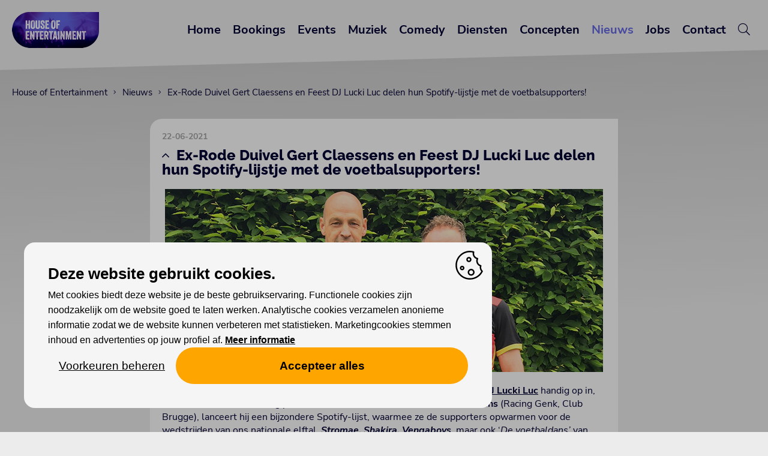

--- FILE ---
content_type: text/html; charset=UTF-8
request_url: https://www.houseofentertainment.be/nieuws/ex-rode-duivel-gert-claessens-en-feest-dj-lucki-luc-delen-hun-spotify-lijstje-met-de-voetbalsupporters
body_size: 6245
content:

<!DOCTYPE html>
<html class="no-js" lang="nl">
<head>
<meta charset="utf-8">
<title>Ex-Rode Duivel Gert Claessens en Feest DJ Lucki Luc delen hun Spotify-lijstje met de voetbalsupporters!</title>
<meta name="viewport" content="width=device-width, initial-scale=1, maximum-scale=1">
<link rel="canonical" href="https://www.houseofentertainment.be/nieuws/ex-rode-duivel-gert-claessens-en-feest-dj-lucki-luc-delen-hun-spotify-lijstje-met-de-voetbalsupporters">
<link rel="image_src" type="image/jpeg" href="https://www.houseofentertainment.be/content/img/1642-31579-ek-spotify-playlist-website-b405321cc69ef62f.png">
<meta property="og:title" content="Ex-Rode Duivel Gert Claessens en Feest DJ Lucki Luc delen hun Spotify-lijstje met de voetbalsupporters!">
<meta property="og:type" content="article">
<meta property="og:url" content="https://www.houseofentertainment.be/nieuws/ex-rode-duivel-gert-claessens-en-feest-dj-lucki-luc-delen-hun-spotify-lijstje-met-de-voetbalsupporters">
<meta property="og:image" content="https://www.houseofentertainment.be/content/img/1642-31579-ek-spotify-playlist-website-b405321cc69ef62f.png">
<meta property="article:published_time" content="2021-06-22T11:43:06+02:00">
<meta property="article:modified_time" content="2021-06-22T11:45:18+02:00">
<meta name="robots" content="index,follow">
<link type="text/css" rel="stylesheet" href="/2019/style-140824.css?v=30102025" media="All">
<link rel="icon" type="image/png" href="/favicon.png">
<meta name="referrer" content="strict-origin-when-cross-origin">
<script>(function(){ var c=document.documentElement.className; document.documentElement.className=c.replace(/\bno-js\b/,'js'); })();</script>
<script src="/2019/js/jquery-3.7.1.min.js"></script>
<script src="/2019/js/jquery.aa-ckbr.v5.2.min.js"></script>
<script src="/2019/js/jquery-ias.min.js"></script>
<script src="/2019/js/jquery.row-grid.min.js"></script>
<script src="/2019/js/imagesloaded.pkgd.min.js"></script>
<script src="/2019/js/jquery.colorbox-min.js"></script>
<script src="/2019/js/jquery.aa.js"></script>
<script>

$(document).ready(function() {

	if (!localStorage.getItem('aa_popup_newsletter')) { $('#aa-popup-newsletter').show(); }
	$('#aa-popup-newsletter').on('click',function() { localStorage.setItem('aa_popup_newsletter',true);	$('#aa-popup-newsletter').hide(); });
	
	$("a[data-rel='colorbox']").colorbox({rel:'gallery',loop:false,maxWidth:'90%', maxHeight:'90%'});
	$(".colorbox").colorbox({maxWidth:'90%', maxHeight:'90%'});
	var ias = $.ias({ container: '.ias-container', item: '.ias-item',	pagination: '.ias-pagination', next: '.next', delay: 0 }); ias.on('rendered', function(items) { $.fn.matchHeight._maintainScroll = true; contentLoaded(); $(".row-grid-container").rowGrid("appended"); $("a[data-rel='colorbox']").colorbox({rel:'gallery',loop:false,maxWidth:'90%', maxHeight:'90%'}); }); ias.extension(new IASTriggerExtension({ offset: 100, text: 'Laad meer artikels', textPrev: 'Laad vorige artikels'})); ias.extension(new IASPagingExtension()); ias.extension(new IASHistoryExtension({ prev: '.prev'}));
$(".row-grid-container").rowGrid({minMargin: 10, maxMargin: 35, itemSelector: ".row-grid-item", lastRowClass: "row-grid-last-row", firstItemClass: "row-grid-first-item", lastItemClass: "row-grid-last-item", resize: true });
	
});

$(window).on('load', function() {
});

</script>
<script type="application/ld+json">{"@context": "https://schema.org", "@graph": [{ "@type": "Organization", "@id": "https://www.houseofentertainment.be/#organization","name": "House of Entertainment", "url": "https://www.houseofentertainment.be", "logo": { "@type": "ImageObject", "@id": "https://www.houseofentertainment.be/#logo", "inLanguage": "nl", "url": "https://www.houseofentertainment.be/content/img/1/3348-42616-logo-houseofentertainment-960px-db04c77ac9b00fd2.png", "caption": "House of Entertainment" }, "image": { "@id": "https://www.houseofentertainment.be/#logo" } }, { "@type": "WebSite", "@id": "https://www.houseofentertainment.be/#website", "url": "https://www.houseofentertainment.be", "name": "House of Entertainment", "description": "Zoek je artiesten voor je bedrijfsfeest of evenement? Koop je tickets voor concerten en evenementen bij House of Entertainment.", "publisher": { "@id": "https://www.houseofentertainment.be/#organization" }, "potentialAction": [{ "@type": "SearchAction", "target": "https://www.houseofentertainment.be/zoeken?q={search_term_string}", "query-input": "required name=search_term_string" }], "inLanguage": "nl" }, { "@type": "WebPage", "url": "https://www.houseofentertainment.be/nieuws/ex-rode-duivel-gert-claessens-en-feest-dj-lucki-luc-delen-hun-spotify-lijstje-met-de-voetbalsupporters", "name": "Ex-Rode Duivel Gert Claessens en Feest DJ Lucki Luc delen hun Spotify-lijstje met de voetbalsupporters!", "isPartOf": { "@id": "https://www.houseofentertainment.be/#website" }, "primaryImageOfPage": { "@type": "ImageObject", "inLanguage": "nl", "url": "https://www.houseofentertainment.be/content/img/1642-31579-ek-spotify-playlist-website-b405321cc69ef62f.png" }, "datePublished": "2021-06-22T11:43:06+02:00", "dateModified": "2021-06-22T11:45:18+02:00", "inLanguage": "nl", "potentialAction": [{ "@type": "ReadAction", "target": ["https://www.houseofentertainment.be/nieuws/ex-rode-duivel-gert-claessens-en-feest-dj-lucki-luc-delen-hun-spotify-lijstje-met-de-voetbalsupporters"] }] }, { "@type": "Article", "author": { "@id": "https://www.houseofentertainment.be/#organization" }, "headline": "Ex-Rode Duivel Gert Claessens en Feest DJ Lucki Luc delen hun Spotify-lijstje met de voetbalsupporters!", "image": "https://www.houseofentertainment.be/content/img/1642-31579-ek-spotify-playlist-website-b405321cc69ef62f.png", "datePublished": "2021-06-22T11:43:06+02:00", "dateModified": "2021-06-22T11:45:18+02:00"}] } </script><meta name="facebook-domain-verification" content="kgpsnbkzjcjcl4evyxbcnev5y4wfj0" />
<script src="https://cdn.usefathom.com/script.js" data-site="JDHCGNKP" defer></script>
</head>

<body class="body-nieuws"><div id="overlay"></div><div id="container"><header><div id="header-responsive" class="header-scroll" data-st="0"><div class="centerize"><div class="logo" title="House of Entertainment"><a href="/"><img src="/2019/lay/140824/logo-houseofentertainment-120pxh.png" alt="House of Entertainment"></a></div><div id="menu-responsive-btn"></div><div class="clear"></div><nav><div class="item linkable"><a href="/">Home</a></div><div class="item linkable"><a href="/bookings">Bookings</a></div><div class="item linkable"><a href="/events">Events</a></div><div class="item linkable"><a href="/muziek">Muziek</a></div><div class="item linkable"><a href="/house-of-comedy">Comedy</a></div><div class="item linkable"><a href="/diensten">Diensten</a></div><div class="item linkable"><a href="/concepten">Concepten</a></div><div class="item linkable active"><a href="/nieuws">Nieuws</a></div><div class="item linkable"><a href="/jobs">Jobs</a></div><div class="item linkable"><a href="/contact">Contact</a></div><div class="item linkable"><a href="/zoeken"><i class="fal fa-search"></i></a></div></nav><div class="clear"></div></div><div class="clear"></div></div><div id="header-flow" class="header-scroll" data-st="0"><nav><a href="/" class="showfade">Home</a><a href="/bookings" class="showfade">Bookings</a><a href="/events" class="showfade">Events</a><a href="/muziek" class="showfade">Muziek</a><a href="/house-of-comedy" class="showfade">Comedy</a><a href="/diensten" class="showfade">Diensten</a><a href="/concepten" class="showfade">Concepten</a><a href="/nieuws" class="showfade active">Nieuws</a><a href="/jobs" class="showfade">Jobs</a><a href="/contact" class="showfade">Contact</a><a href="/zoeken" class="showfade"><i class="fal fa-search"></i></a></nav><div class="logo" title="House of Entertainment"><a href="/"><img src="/2019/lay/140824/logo-houseofentertainment-120pxh.png" alt="House of Entertainment"></a></div><div class="clear"></div></div></header><main><div class="theme-bar"></div><div id="breadcrumbs" class="responsive-hide"><a href="/" class="truncate" title="House of Entertainment">House of Entertainment</a><a href="/nieuws" class="truncate" title="Nieuws">Nieuws</a><a href="/nieuws/ex-rode-duivel-gert-claessens-en-feest-dj-lucki-luc-delen-hun-spotify-lijstje-met-de-voetbalsupporters" class="truncate" title="Ex-Rode Duivel Gert Claessens en Feest DJ Lucki Luc delen hun Spotify-lijstje met de voetbalsupporters!">Ex-Rode Duivel Gert Claessens en Feest DJ Lucki Luc delen hun Spotify-lijstje met de voetbalsupporters!</a></div><script type="application/ld+json">{"@context": "https://schema.org","@type": "BreadcrumbList","itemListElement": [{ "@type": "ListItem", "position": 1, "name": "House of Entertainment", "item": "https://www.houseofentertainment.be/"},{ "@type": "ListItem", "position": 2, "name": "Nieuws", "item": "https://www.houseofentertainment.be/nieuws"},{ "@type": "ListItem", "position": 3, "name": "Ex-Rode Duivel Gert Claessens en Feest DJ Lucki Luc delen hun Spotify-lijstje met de voetbalsupporters!"}]}</script>	
<section class="centerize view-service"><div class="grid w-8"><div class="box add-background add-box-shadow theme-nieuws-article"><div class="box-item date"><p>22-06-2021</p></div><div class="box-item ttl linkable"><h1><a href="javascript:history.go(-1)"><i class="fal fa-angle-up"></i>Ex-Rode Duivel Gert Claessens en Feest DJ Lucki Luc delen hun Spotify-lijstje met de voetbalsupporters!</a></h1></div><div class="box-item img"><img src="/content/img/2/1642-31579-ek-spotify-playlist-website-b405321cc69ef62f.png" alt="Ex-Rode Duivel Gert Claessens en Feest DJ Lucki Luc delen hun Spotify-lijstje met de voetbalsupporters!" title="Ex-Rode Duivel Gert Claessens en Feest DJ Lucki Luc delen hun Spotify-lijstje met de voetbalsupporters!"></div><div class="box-item txt"><p>Vandaag begint het EK voetbal en daar speelt de populaire <strong>Truiense <a href="/bookings/feest-dj-lucki-luc">Feest DJ Lucki Luc</a> </strong>handig op in, want samen met voormalig profvoetballer en ex-Rode Duivel <strong>Gert Claessens </strong>(Racing Genk, Club Brugge), lanceert hij een bijzondere Spotify-lijst, waarmee ze de supporters opwarmen voor de wedstrijden van ons nationale elftal. <strong><em>Stromae, Shakira, Vengaboys</em></strong>, maar ook &lsquo;<em>De voetbaldans&rsquo;</em> van <strong>Kabouter Plop</strong> staan verrassend genoeg in het lijstje. &ldquo;<em>Thuis of op locatie, we willen iedereen voor de matchen al in de juiste sfeer en op temperatuur brengen. Als je luistert is het meteen al dikke feest</em>&rdquo;, zegt <a href="/bookings/feest-dj-lucki-luc">Feest DJ Lucki Luc</a> enthousiast.<br /><br /><strong>Hetzelfde bouwjaar</strong><br />Hij noemt zichzelf geen voetbalkenner, hooguit supporter van ons nationale elftal, maar naar eigen zeggen speelde hij al veel eerder met het idee rond een lijst met voetbalhits. &ldquo;<em>Twee jaar geleden, toen het wereldkampioenschap voetbal in volle gang was, kreeg ik tijdens mijn dj-sets in de zomerbars heel wat aanvragen voor nummers die voetbal gerelateerd waren. In no-time had ik dus een lijstje in mijn achterhoofd van sfeermuziek en ambiance. Ex-voetballer <strong>Gert Claessens </strong>ken ik vrij goed, want zijn zoon en mijn dochter zijn een koppel. Toen ik hem contacteerde voor wat advies rond mijn idee, waren we beiden zodanig enthousiast dat we beslist hebben om samen een Spotify-lijst te maken met echt meezinghits&rdquo;</em>, zegt <a href="/bookings/feest-dj-lucki-luc">Luc</a>.<br /><br />Voormalig Rode Duivel <strong>Gert Claessens </strong>bevestigt dat het lijstje van <strong>24 aanmoedigingssongs </strong>voor ons nationale elftal op het komende EK snel klaar was. De ex-profvoetballer speelde bij verschillende clubs, (<strong>Lierse, Club Brugge, KRC Genk&hellip;</strong>), werd <strong>4 keer geselecteerd</strong> voor het <strong>Belgische elftal</strong> en scoorde in zijn eerste Duivels-selectie meteen ook een doelpunt tegen Wales, een wedstrijd die Belgi&euml; in 1997 met 3-2 won. &ldquo;<em>Ik ken de Vlaamse voetbalsupporter maar al te goed. <a href="/bookings/feest-dj-lucki-luc">Feest DJ Lucki Luc</a> en ik zijn bijna even oud, dus we zitten muzikaal op dezelfde golflengte.</em>&rdquo;<br /><br /><strong>Spotify-lijstje</strong><br />De &lsquo;<a href="https://houseofentertainment.us17.list-manage.com/track/click?u=903eff278d990eb7dea4fc291&amp;id=a844fcc961&amp;e=9e2a509293" target="_blank" rel="noreferrer noopener"><strong><em>Feest DJ Lucki Luc feat. Gert Claessens: EK Duivelse Feest Lijst&rsquo;</em></strong></a> bevat tal van voetbalhits, waaronder nummers van <strong>Stromae</strong> (&lsquo;<em>Ta F&ecirc;te&rsquo;</em>), <strong>Vengaboys</strong> (&lsquo;<em>To Brazil!</em>&rsquo;) en <strong>Shakira</strong> (&lsquo;<em>Waka Waka (This Time For Africa)</em>&rsquo; en &lsquo;<strong>Dare</strong>&rsquo; (La La La)). Ook &lsquo;<em>De Voetbaldans</em>&rsquo; van<strong> Kabouter Plop</strong> en &lsquo;<em>Helemaal Koekoek</em>&rsquo; van<strong> Louis Flion feat. Koen Crucke</strong> kregen net als &lsquo;<em>De Braban&ccedil;onne&rsquo;</em> een plekje in de lijst. Het favoriete voetbalnummer van de Limburgse feest-dj werd uiteraard ook geselecteerd: &ldquo;&lsquo;<em>We&rsquo;ve got the whole world in our hands&rsquo;</em> <em>van <strong>Nottigham Forrest With Paper Lace.</strong> Wat een zalig nummer uit de jaren tachtig. Als kind zongen we dat vaak op de speelplaats. Het is een liedje dat een groot nostalgisch gevoel opwekt</em>.&rdquo;<br /><br /><strong>Stunten</strong><a href="/bookings/feest-dj-lucki-luc"><br /></a><strong><a href="/bookings/feest-dj-lucki-luc">Feest DJ Lucki Luc</a> </strong>zit nooit verlegen om en stunt. Met Valentijn trakteerde hij nog op een gratis &lsquo;<strong><em>Ch&eacute;rie</em></strong>&rsquo;-<strong>remix</strong> van de <strong>Eddy Wally-klassieker </strong>en vorige maand verzorgde hij als radio-dj <strong>4 muzikale thema avonden </strong>bij<strong> FM Goud</strong>. &ldquo;<em>Ik moest er even inkomen, maar vanaf de tweede uitzending voelde ik me weer als een vis in het water. Ik zou er in de toekomst gerust een vervolg aan willen breien, maar nu focus ik me eerst op mijn optredens die ik deze zomer heb staan. Ik ben door corona ook tot het besef gekomen dat draaien en met muziek bezig zijn &eacute;cht een passie voor mij is, het is zoveel meer dan werk. Ik zie er dan ook enorm naar uit om straks weer volle gas te kunnen geven op tal van Vlaamse festivals en in zomerbars <strong>Ipanema</strong> (Versuz) en <strong>Cosmo Terrazza</strong> (Discotheek Cosmo). Dat kan niet anders dan vonken geven! Ik denk echt dat het een enorme ontlading zal zijn, zowel voor als achter de draaitafels. Het klinkt wat gek, maar volgens mij wordt het &lsquo;een orgie van plezier, drank en gek doen&rsquo;, uiteraard op een veilige manier. Ik ben er zelf alvast helemaal klaar voor!&rdquo;</em>, zegt hij met een brede glimlach en vette knipoog. <br /><br />De 24 nummers van de &lsquo;<a href="https://houseofentertainment.us17.list-manage.com/track/click?u=903eff278d990eb7dea4fc291&amp;id=bf6a84b3b7&amp;e=9e2a509293" target="_blank" rel="noreferrer noopener"><strong><em>Feest DJ Lucki Luc feat. Gert Claessens: EK Duivelse Feest Lijst&rsquo; </em></strong></a>bevat 24 hits en kan je vinden op <a href="https://houseofentertainment.us17.list-manage.com/track/click?u=903eff278d990eb7dea4fc291&amp;id=9251a550c9&amp;e=9e2a509293" target="_blank" rel="noreferrer noopener"><strong>Spotify</strong></a>.   <br /><strong><a href="https://houseofentertainment.us17.list-manage.com/track/click?u=903eff278d990eb7dea4fc291&amp;id=c1da51d4ac&amp;e=9e2a509293" target="_blank" rel="noreferrer noopener">Feest DJ Lucki Luc</a></strong>is exclusief te boeken bij <strong><a href="https://houseofentertainment.us17.list-manage.com/track/click?u=903eff278d990eb7dea4fc291&amp;id=96266271ac&amp;e=9e2a509293" target="_blank" rel="noreferrer noopener">House of Entertainment</a></strong>.</p></div><div class="clear"></div></div></div></section><div class="clear"></div></main><footer><div class="theme-bar"></div><section class="centerize"><div class="grid w-4"><div class="box"><div class="box-item ttl"><h3>Waarmee kunnen wij je helpen?</h3></div><div class="box-item txt"><h6><a href="/bookings">Artiesten boeken</a></h6><h6><strong><a href="/events">Koop tickets</a></strong></h6><h6><a href="/diensten">Onze diensten</a></h6></div></div></div><div class="grid w-4"><div class="box"><div class="box-item ttl"><h3>Abonnees van onze nieuwsbrief genieten volop van gratis voordelen!</h3></div><div class="box-item txt"><h6><a href="/inschrijven-voor-nieuwsbrief">Inschrijven nieuwsbrief</a></h6></div></div></div><div class="grid w-4"><div class="box"><div class="box-item ttl"><h3>House of Entertainment</h3></div><div class="box-item txt"><p>Gentsesteenweg 514<br />9300 Aalst</p>
<h6><a href="/contact">Contacteer ons</a></h6></div><div class="box-item social"><a href="https://www.facebook.com/houseofentertainment/" target="_blank"><i class="fab fa-facebook-f"></i></a><a href="https://www.instagram.com/houseofentertainment/" target="_blank"><i class="fab fa-instagram"></i></a><a href="https://www.youtube.com/c/HouseOfEntertainment" target="_blank"><i class="fab fa-youtube"></i></a><a href="https://www.linkedin.com/company/house-of-entertainment/" target="_blank"><i class="fab fa-linkedin"></i></a></div><div class="box-item ft-partners"><div class="item"><img src="/content/img/1/2356-48753-logos-website-823e9396c7ed9635.png" alt="Logo&#039;s partners" title="Logo&#039;s partners"></div></div></div></div></section><div class="ft-bottom"><div class="ft-cookie-notice">
<!--googleoff: all-->
<a href="//www.alwaysawake.info/nl/houseofentertainment">Cookies</a> <a href="/privacyverklaring">Privacy</a>
<!--googleon: all-->
</div><div id="ft-credits"><a href="http://www.alwaysawake.be" title="Website: Always Awake" target="_blank">With <i class="fal fa-heart fa-lg" title="Love"></i> from Always Awake</a></div></div><div id="ft-tag">

</div>
</footer></div><div id="aa-ckbr" class="has-sh needs-consent" data-nosnippet="true"><div id="aa-ckbr-scrollcontainer"><div id="aa-ckbr-cn"><div id="aa-ckbr-msg"><div id="aa-ckbr-msg-ttl">Deze website gebruikt cookies.</div>Met cookies biedt deze website je de beste gebruikservaring. Functionele cookies zijn noodzakelijk om de website goed te laten werken. Analytische cookies verzamelen anonieme informatie zodat we de website kunnen verbeteren met statistieken. Marketingcookies stemmen inhoud en advertenties op jouw profiel af. <a href="https://www.aboutthis.website/nl/houseofentertainment">Meer informatie</a></div><div id="aa-ckbr-pref"><form id="aa-ckbr-form" method="GET"><input type="hidden" name="aa_setconsent" value="1"><div class="aa-ckbr-pref-input"><input type="checkbox" name="aa_ckbr_pref[]" id="aa_ckbr_pref_fc" value="fc"  checked disabled><label for="aa_ckbr_pref_fc">Functionele cookies (altijd aan)</label></div><div class="aa-ckbr-pref-input"><input type="checkbox" name="aa_ckbr_pref[]" id="aa_ckbr_pref_ac" value="ac" ><label for="aa_ckbr_pref_ac">Analytische cookies</label></div><div class="aa-ckbr-pref-input"><input type="checkbox" name="aa_ckbr_pref[]" id="aa_ckbr_pref_mc" value="mc" ><label for="aa_ckbr_pref_mc">Marketing cookies</label></div><div id="aa-ckbr-pref-btn"><a data-id="set-pref">Voorkeuren opslaan</a><button type="submit" class="aa-ckbr-submit">Voorkeuren opslaan</button><button type="submit" name="aa_ckbr_allow_all" value="1" class="aa-ckbr-allow-all-submit">Accepteer alles</button></div></form></div><div id="aa-ckbr-btn"><a data-id="toggle-pref">Voorkeuren beheren</a><a data-id="allow-all">Accepteer alles</a></div></div></div></div><template id="aa-embed-ph-tpl"><div class="aa-embed-ph" role="region" aria-label="Embedded content placeholder"><div class="aa-embed-ph-inner"><strong class="aa-ckbr-ttl">Hier staat ingesloten inhoud waarvoor cookies nodig zijn.</strong><p class="aa-ckbr-msg">Je kan dit bekijken als je daarvoor toestemming geeft.</p><div class="aa-ckbr-btns"><button type="button" class="aa-embed-open-pref" data-id="open-pref">Voorkeuren beheren</button></div></div></div></template></body></html><!-- CACHE_a8fb0e6d0d29e820 -->


